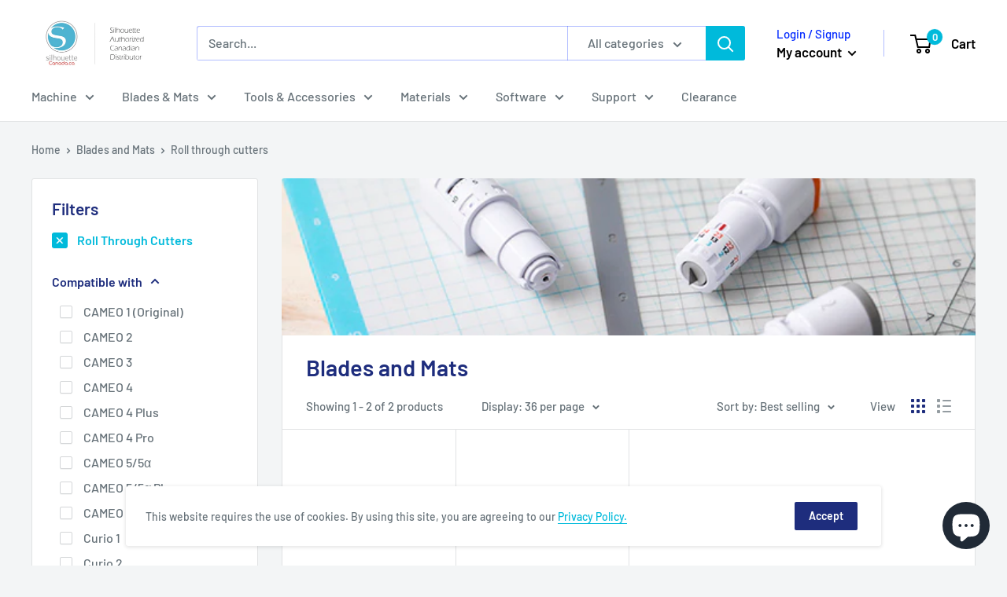

--- FILE ---
content_type: text/javascript
request_url: https://silhouettecanada.ca/cdn/shop/t/29/assets/custom.js?v=90373254691674712701619623813
body_size: -698
content:
//# sourceMappingURL=/cdn/shop/t/29/assets/custom.js.map?v=90373254691674712701619623813
